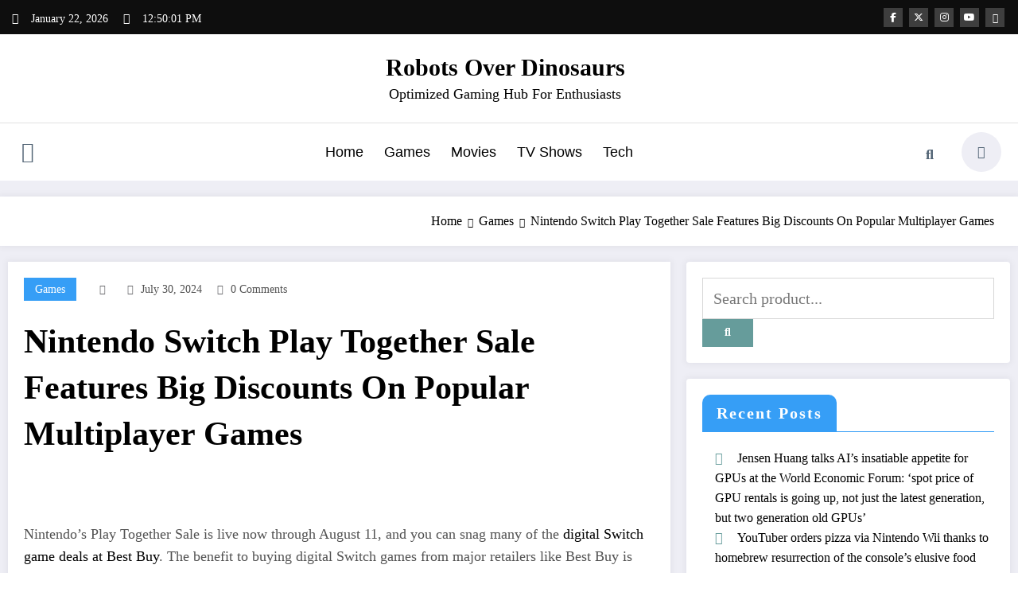

--- FILE ---
content_type: text/html; charset=utf-8
request_url: https://www.google.com/recaptcha/api2/aframe
body_size: 266
content:
<!DOCTYPE HTML><html><head><meta http-equiv="content-type" content="text/html; charset=UTF-8"></head><body><script nonce="OYhC8GsQ5Orqhgl8idD2fw">/** Anti-fraud and anti-abuse applications only. See google.com/recaptcha */ try{var clients={'sodar':'https://pagead2.googlesyndication.com/pagead/sodar?'};window.addEventListener("message",function(a){try{if(a.source===window.parent){var b=JSON.parse(a.data);var c=clients[b['id']];if(c){var d=document.createElement('img');d.src=c+b['params']+'&rc='+(localStorage.getItem("rc::a")?sessionStorage.getItem("rc::b"):"");window.document.body.appendChild(d);sessionStorage.setItem("rc::e",parseInt(sessionStorage.getItem("rc::e")||0)+1);localStorage.setItem("rc::h",'1769086200469');}}}catch(b){}});window.parent.postMessage("_grecaptcha_ready", "*");}catch(b){}</script></body></html>

--- FILE ---
content_type: text/css
request_url: https://robotsoverdinosaurs.net/wp-content/plugins/jetrss-aggregator/assets/css/frontend.css?ver=1.0.0
body_size: 813
content:
/**
 * JetRSS Aggregator - Frontend Styles
 */

/* Base Styles */
.jetrss-feed {
    --jetrss-gap: 20px;
    --jetrss-thumb-height: 180px;
    --jetrss-border-color: #e5e7eb;
    --jetrss-text-color: #374151;
    --jetrss-title-color: #111827;
    --jetrss-meta-color: #6b7280;
    --jetrss-link-color: #2563eb;
}

.jetrss-feed * {
    box-sizing: border-box;
}

.jetrss-error,
.jetrss-empty {
    padding: 20px;
    background: #fef2f2;
    border: 1px solid #fecaca;
    border-radius: 8px;
    color: #991b1b;
    text-align: center;
}

.jetrss-empty {
    background: #f3f4f6;
    border-color: #e5e7eb;
    color: #6b7280;
}

/* List Layout */
.jetrss-layout-list .jetrss-item {
    display: flex;
    gap: var(--jetrss-gap);
    padding: var(--jetrss-gap) 0;
    border-bottom: 1px solid var(--jetrss-border-color);
}

.jetrss-layout-list .jetrss-item:first-child {
    padding-top: 0;
}

.jetrss-layout-list .jetrss-item:last-child {
    border-bottom: none;
    padding-bottom: 0;
}

.jetrss-layout-list .jetrss-thumb {
    flex-shrink: 0;
    width: 200px;
    height: 130px;
    border-radius: 8px;
    overflow: hidden;
}

.jetrss-layout-list .jetrss-thumb img {
    width: 100%;
    height: 100%;
    object-fit: cover;
    transition: transform 0.3s ease;
}

.jetrss-layout-list .jetrss-thumb:hover img {
    transform: scale(1.05);
}

.jetrss-layout-list .jetrss-content {
    flex: 1;
    min-width: 0;
}

/* Grid Layout */
.jetrss-layout-grid {
    display: grid;
    gap: var(--jetrss-gap);
}

.jetrss-layout-grid.jetrss-columns-2 {
    grid-template-columns: repeat(2, 1fr);
}

.jetrss-layout-grid.jetrss-columns-3 {
    grid-template-columns: repeat(3, 1fr);
}

.jetrss-layout-grid.jetrss-columns-4 {
    grid-template-columns: repeat(4, 1fr);
}

.jetrss-layout-grid .jetrss-item {
    display: flex;
    flex-direction: column;
}

.jetrss-layout-grid .jetrss-thumb {
    width: 100%;
    height: var(--jetrss-thumb-height);
    border-radius: 8px;
    overflow: hidden;
    margin-bottom: 12px;
}

.jetrss-layout-grid .jetrss-thumb img {
    width: 100%;
    height: 100%;
    object-fit: cover;
    transition: transform 0.3s ease;
}

.jetrss-layout-grid .jetrss-thumb:hover img {
    transform: scale(1.05);
}

/* Card Layout */
.jetrss-layout-card {
    display: grid;
    gap: var(--jetrss-gap);
}

.jetrss-layout-card.jetrss-columns-2 {
    grid-template-columns: repeat(2, 1fr);
}

.jetrss-layout-card.jetrss-columns-3 {
    grid-template-columns: repeat(3, 1fr);
}

.jetrss-layout-card.jetrss-columns-4 {
    grid-template-columns: repeat(4, 1fr);
}

.jetrss-layout-card .jetrss-item {
    background: #fff;
    border: 1px solid var(--jetrss-border-color);
    border-radius: 12px;
    overflow: hidden;
    box-shadow: 0 1px 3px rgba(0, 0, 0, 0.1);
    transition: box-shadow 0.3s ease, transform 0.3s ease;
}

.jetrss-layout-card .jetrss-item:hover {
    box-shadow: 0 4px 12px rgba(0, 0, 0, 0.15);
    transform: translateY(-2px);
}

.jetrss-layout-card .jetrss-thumb {
    width: 100%;
    height: var(--jetrss-thumb-height);
    overflow: hidden;
}

.jetrss-layout-card .jetrss-thumb img {
    width: 100%;
    height: 100%;
    object-fit: cover;
    transition: transform 0.3s ease;
}

.jetrss-layout-card .jetrss-thumb:hover img {
    transform: scale(1.05);
}

.jetrss-layout-card .jetrss-content {
    padding: 16px;
}

/* Content Elements */
.jetrss-title {
    margin: 0 0 8px;
    font-size: 18px;
    font-weight: 600;
    line-height: 1.4;
}

.jetrss-title a {
    color: var(--jetrss-title-color);
    text-decoration: none;
    transition: color 0.2s ease;
}

.jetrss-title a:hover {
    color: var(--jetrss-link-color);
}

.jetrss-meta {
    display: flex;
    flex-wrap: wrap;
    gap: 12px;
    margin-bottom: 10px;
    font-size: 13px;
    color: var(--jetrss-meta-color);
}

.jetrss-meta span {
    display: flex;
    align-items: center;
    gap: 4px;
}

.jetrss-desc {
    font-size: 14px;
    line-height: 1.6;
    color: var(--jetrss-text-color);
}

/* Responsive */
@media screen and (max-width: 1024px) {
    .jetrss-layout-grid.jetrss-columns-4,
    .jetrss-layout-card.jetrss-columns-4 {
        grid-template-columns: repeat(3, 1fr);
    }
}

@media screen and (max-width: 768px) {
    .jetrss-layout-list .jetrss-item {
        flex-direction: column;
    }
    
    .jetrss-layout-list .jetrss-thumb {
        width: 100%;
        height: 200px;
    }
    
    .jetrss-layout-grid.jetrss-columns-3,
    .jetrss-layout-grid.jetrss-columns-4,
    .jetrss-layout-card.jetrss-columns-3,
    .jetrss-layout-card.jetrss-columns-4 {
        grid-template-columns: repeat(2, 1fr);
    }
}

@media screen and (max-width: 480px) {
    .jetrss-layout-grid,
    .jetrss-layout-card {
        grid-template-columns: 1fr !important;
    }
    
    .jetrss-title {
        font-size: 16px;
    }
}
